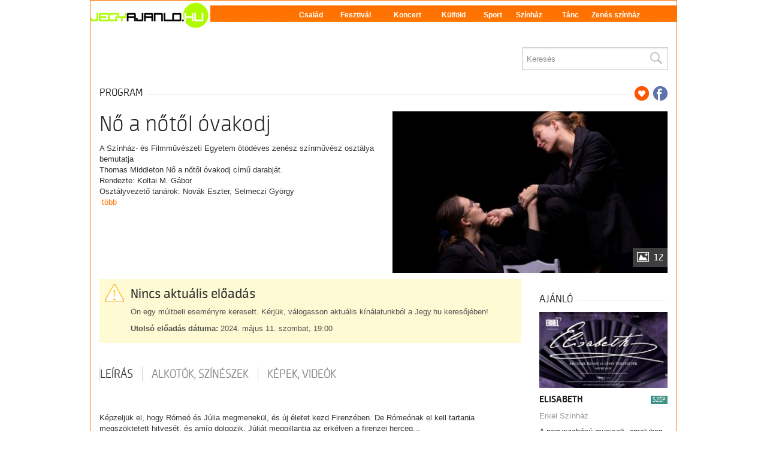

--- FILE ---
content_type: text/html; charset=UTF-8
request_url: https://jegyajanlo.jegy.hu/program/no-a-notol-ovakodj-151811
body_size: 20978
content:
<!DOCTYPE html PUBLIC "-//W3C//DTD XHTML 1.0 Transitional//EN" "http://www.w3.org/TR/xhtml1/DTD/xhtml1-transitional.dtd">
<html xmlns="http://www.w3.org/1999/xhtml">
<head><meta charset="UTF-8" /><meta name="viewport" content="width=device-width, initial-scale=1, maximum-scale=1" />

<title>Jegyajanlo.hu</title>
				<link rel="canonical" href="https://www.jegy.hu/program/no-a-notol-ovakodj-151811" />
		<link rel="icon" href="/resources/images/favicons/favicon_jegy.ico">
		<meta name="description" content="A Színház- és Filmművészeti Egyetem ötödéves zenész színművész osztálya bemutatja Thomas Middleton Nő a nőtől óvakodj című darabját. Rendezte: Koltai M. Gábor Osztályvezető tanárok: Novák Eszter, Selmeczi György" />

		<meta name="keywords" content="Nő a nőtől óvakodj Jegy,  Jegyek, Jegyvásárlás Jegy.hu" />

				
		<meta property="og:title" content="Jegy.hu - Nő a nőtől óvakodj" />

		<meta property="og:type" content="website" />

		<meta property="og:site_name" content="Jegy.hu" />

		<meta property="og:image" content="https://pb2.jegy.hu/imgs/system-4/program/000/151/811/no-a-notol-ovakodj-474-279-224635.jpg" />

		<meta property="og:url" content="https://jegyajanlo.jegy.hu/program/no-a-notol-ovakodj-151811" />

		<meta property="og:description" content="A Színház- és Filmművészeti Egyetem ötödéves zenész színművész osztálya bemutatja Thomas Middleton Nő a nőtől óvakodj című darabját. Rendezte: Koltai M. Gábor Osztályvezető tanárok: Novák Eszter, Selmeczi György" />

		<meta property="fb:app_id" content="1395777897332432" />

		<meta property="fb:admins" content="100002471935814" />

<link rel="stylesheet" href="/resources/css/fonts/fontkit.css?v=1769615142" />
<link rel="stylesheet" href="/resources/css/app.css?v=1769615142" />
<link rel="stylesheet" href="/resources/js/libs/jquery.qtip/jquery.qtip.min.css?v=1769615142" />
				
<link rel="stylesheet" href="/design/custom/311/itbrandcolor.css?v=1769615142" type="text/css" media="screen" />

<link rel="stylesheet" href="/resources/js/libs/jquery.fancybox/jquery.fancybox.min.css?v=1769615142" type="text/css" media="screen" />

				<style type="text/css" media="screen">
<!--

-->
</style>
				<script type="text/javascript">
	
</script>
<meta name="description" content="Itt jó jegyek vannak."> 
<meta name="keywords" content="jegy, ticket"> 
 
<meta http-equiv="Content-Language" content="hu">

<style type='text/css'>
body{
	background:#FFF;
	margin:0;
	font-family: Verdana, Geneva, sans-serif;
}
#weboldal{
	width:980px;
	background:#FFF;
	border:1px solid #ff7202;	
}
/* menü */
.menu_original{
	width:100%;
	font-family: Verdana, Geneva, sans-serif;
	font-size:12px;
	font-weight:bold;
	
}
.kereses{
	vertical-align:middle;
}
a.menupont:link {color: #FFF; text-decoration: none; font-weight:bold}
a.menupont:visited {color: #FFF; text-decoration: none; font-weight:bold}
a.menupont:hover {color: #000000; text-decoration: none; font-weight:bold}
a.menupont:active {color: #000000; text-decoration: none; font-weight:bold}


a.lablechivatkozas:link {color: #FFF; text-decoration: none; font-weight:bold}
a.lablechivatkozas:visited {color: #FFF; text-decoration: none; font-weight:bold}
a.lablechivatkozas:hover {color: #000000; text-decoration: none; font-weight:bold}
a.lablechivatkozas:active {color: #000000; text-decoration: none; font-weight:bold}

/* top link */
a.top:link {color: #000; text-decoration: none;}
a.top:visited {color: #000; text-decoration: none;}
a.top:hover {color: #00; text-decoration: none;}
a.top:active {color: #00; text-decoration: none;}

/* alap felépítés */
.tabla_adatok{
	width:726px;
	background:#f1f1f1;	
}
.dobozok{
	padding: 0px 10px 10px 10px;
	width: 100%;
}
.tartalom_div{
	width:726px;
	border: 1px solid #fff;		
}
.tartalom_cikk_div{
	width:726px;
	border: 1px solid #ff7202;		
}
.tartalom{
	background:#FFF;
	vertical-align:top;
	padding-top:10px;
}
.tartalom_jobb{
	vertical-align:top;
	padding-left:10px;
}
.lablec{
	text-align:center;
	color:#FFF;
	background:#8db520;
}
.alap{
	width:1000px;
	background:#FFF;
	border: 1px solid #bcb08a;
	margin:0;
}
/* jobb oldali dobozok */
.doboz{
	width:231px;
	margin-bottom:10px;
}
.doboz td{
	padding:5px;
}
.doboz_fej{
	color:#FFF;
	background:#5e5e5e;	
}
.doboz_test{	
	color:#717076;	
	background:#f1f1f1;	
}
.doboz_ketto_test{
	color:#FFF;	
	background:#a9d101;
}
</style>

<!--[if IE]>
<style type='text/css'>
.doboz{
	width:227px;
	margin-bottom:10px;
}
</style>
<![endif]-->
 
<script src="/resources/js/vendor/custom.modernizr.js?v=1769615142"></script>
<script src="/resources/js/jquery-2.2.4.min.js?v=1769615142"></script>
<script src="/resources/js/mylibs/common.js?v=1769615142"></script>
<script src="/resources/js/libs/jquery.qtip/jquery.qtip.min.js?v=1769615142"></script>
<script src="/resources/js/libs/jquery.number.min.js?v=1769615142"></script>





<script type="application/ld+json">
						{
						"@context": "https://schema.org",
						"@type": "BreadcrumbList",
						"itemListElement": [{
				"@type": "ListItem",
				"position": 1,
				"item":
				{
				"@id": "#",
				"name": "Nő a nőtől óvakodj"
				}
			}]
			}
			</script>


<link rel="stylesheet" href="/design/jegyajanlo/css/itcorr.css?v=1769615142"></head>

<body link="#FF7202" vlink="#FF0000" class="">
	

<table id='weboldal' align="center" cellpadding="0" cellspacing="0">
<tr><td colspan='2'>

<table class='menu_original' cellpadding='0' cellspacing='0'>
<tr valign='middle' style='background-image:url(/design/jegyajanlo/components/menu_bg.jpg)'>
<td><img border="0" src="/design/jegyajanlo/components/jegyajanlologo.jpg" width="200" height="50"></td><td><a href='http://jegyajanlo.hu/csalad' class='menupont'>Család</a></td><td><a href='http://jegyajanlo.hu/fesztival' class='menupont'>Fesztivál</a></td><td><a href='http://jegyajanlo.hu/koncert' class='menupont'>Koncert</a></td><td><a href='http://jegyajanlo.hu/kulfold' class='menupont'>Külföld</a></td><td><a href='http://jegyajanlo.hu/sport' class='menupont'>Sport</a></td><td><a href='http://jegyajanlo.hu/szinhaz' class='menupont'>Színház</a></td><td><a href='http://jegyajanlo.hu/tanc' class='menupont'>Tánc</a></td><td><a href='http://jegyajanlo.hu/zenes-szinhaz' class='menupont'>Zenés színház</a></td>
</tr></table>

</td></tr>
<tr><td></td></tr>
<tr><td colspan='2'>

<table class='dobozok' cellpadding='0' cellspacing='0'>
<tr>
<td></td>
<!--td class='tartalom_jobb' rowspan='2'>

<table class='doboz' cellpadding='0' cellspacing='0'>
<tr class='doboz_fej'><td>Kapcsolat</td></tr>
<tr class='doboz_test'><td>
	<h3><font size="2"><span style="font-weight: 400">Ha nem talál választ 
	kérdéseire, akkor keressen minket!<br>
	<br>
	E-mail:<br>
	info@jegyajanlo.hu</span></font></h3></td></tr></table>

</td--></tr>
<tr>
<td class='tartalom'>
<div class="headerContainer">
	<div class="row">
		<div class="large-3 blackBackground columns logo">
			<a href="https://jegyajanlo.jegy.hu/">
				<h2>inter<span class="highlight">ticket</span></h2>
			</a>
		</div>
		<div class="large-9 columns mainBackground">
			<div class="row">
				<nav class="large-8 columns menu">
					<div id="horizontalMenu">
						<ul>
													</ul>
					</div>
					<a class="smallScreenBasketIcon" href="https://jegyajanlo.jegy.hu/basket" style="display:none"><span id="smallScreenBasketValue">0</span></a>
											<a class="smallScreenSearchIcon" href="#" style="display:none"></a>
										<a class="smallScreenGiftIcon" href="/ajandekkartya" style="display:none"></a>
					<div id="verticalMenu">
						<ul>
							<li><div class="dinamicMenu"></div></li>
						</ul>
						<div id="verticalMenuBox">
							<ul>
											<li>
			<a href="/ticketsearch">Összes esemény</a>
		</li>
				<li>
			<a href="/calendar">Dátum szerint</a>
		</li>
				<li>
			<a href="/venue_list">Rendezvényhelyszínek</a>
		</li>
				<li>
			<a href="/city">Városok</a>
		</li>
				<li>
			<a href="/person">Színészek</a>
		</li>
				<li>
			<a href="/ticketsearch/foreigners">Külföldieknek</a>
		</li>
								</ul>
						</div>
					</div>
				</nav>
				
									<div class="large-4 columns searchHolder">
						<form method="get" action="/search" class="custom searchForm" id="generalSearchForm">
							<input type="search" name="q" id="generalSearch" placeholder="Keresés" autocomplete="off" />
							<button id="searchButton" value="Keresés"><span class="graySearch"></span></button>
							<div class="autocomplete">
								<div class="preloader_c fullMarginTop" style="display:block"></div>
								<div class="not_found">nincs találat...</div>
								<div id="row_holder"></div>
								<div class="moreResult" style="display: none;">
									<a href="#" onclick="return false;"> további találatok <span class="numb">(36)</span></a>
								</div>
							</div>
						</form>
					</div>
							</div>
		</div>
	</div>
</div>


<script type="text/html" id="autocomplete_sample_program_type">
	<div class="autocompleteRow group">
		<a href="/event/category/%name_url%-%id%?q=%name_url%&sgtype=category">%name% <span class="numb">(%cnt%)</span></a>
	</div>
</script>
<script type="text/html" id="autocomplete_sample_program_sub_type">
	<div class="autocompleteRow group">
		<a href="/event/category/%parent_name_url%-%parent_id%/subcategory/%name_url%-%id%?q=%name_url%&sgtype=subcategory">%parent_name% &gt; %name% <span class="numb">(%cnt%)</span></a
	</div>
</script>
<script type="text/html" id="autocomplete_sample_city">
	<div class="autocompleteRow group">
		<a href="/event/category/all/city/%name_url%">%name% <span class="numb">(%cnt%)</span></a>
	</div>
</script>
<script type="text/html" id="autocomplete_sample_program">
	<div class="autocompleteRow group">
		<div class="atocompleteImgHolder">
			<a href="%ProgramLink%" onmousedown="this.href=\'/event/search_jump?ref=%ref%&url=%ProgramLink%\';"><img _src="%ThumbURL%" /></a>
		</div>
		<div class="autocompleteDetails">
			<div class="autocompleteTitle">
				<a href="%ProgramLink%" onmousedown="this.href=\'/event/search_jump?ref=%ref%&url=%ProgramLink%\';">%Name%</a>
			</div>
			<a class="place" href="/venue/%VenueNameURL%" onmousedown="this.href=\'/event/search_jump?ref=%ref%&url=/venue/%VenueNameURL%\';">%VenueName%, %City%</a>
		</div>
	</div>
</script>
<script type="text/html" id="autocomplete_sample_person">
	<div class="autocompleteRow group">
		<div class="atocompleteImgHolder">
			<a href="%url%" onmousedown="this.href=\'/event/search_jump?ref=%ref%&url=%url%\';"><img _src="%ThumbURL%" /></a>
		</div>
		<div class="autocompleteDetails">
			<div class="autocompleteTitle">
				<a href="%url%" onmousedown="this.href=\'/event/search_jump?ref=%ref%&url=%url%\';">
											%LastName% %FirstName%
									</a>
			</div>
		</div>
	</div>
</script>
<script type="text/html" id="autocomplete_sample_venue">
	<div class="autocompleteRow group">
		<div class="atocompleteImgHolder">
			<a href="%url%" onmousedown="this.href=\'/event/search_jump?ref=%ref%&url=%url%\';"><img _src="%ThumbURL%" /></a>
		</div>
		<div class="autocompleteDetails">
			<div class="autocompleteTitle"><a href="%url%" onmousedown="this.href=\'/event/search_jump?ref=%ref%&url=%url%\';">%ServerName%</a></div>
		</div>
	</div>
</script>


			
			
<script language="javascript" type="text/javascript">
var netProgramId = 151811;
</script>
<div class="row">
	<div class="large-12 columns">
		<div class="h4Title">
			<h4>Program</h4>
			<span class="extra">
									<a class="addToFav" href="#"></a>
													<a href="https://www.facebook.com/sharer/sharer.php?u=https%3A%2F%2Fjegyajanlo.jegy.hu%2Fprogram%2Fno-a-notol-ovakodj-151811" class="icons-facebook" title="Megosztás Facebookon" target="_blank"></a>
							</span>
			<div class="lineHolder"><hr /></div>
		</div>
	</div>
</div>

	<article class="row programLarge">
		<div class="large-6 columns">
			<div class="rateContainer" data-thumb-index="0" data-imagecount="12">
				<img class="mainImg cursorPointer" alt="Nő a nőtől óvakodj" title="Nő a nőtől óvakodj" src="https://pb2.jegy.hu/imgs/system-4/program/000/151/811/no-a-notol-ovakodj-474-279-224635.jpg" id="programMainImage" />
													<div class="moreImages"> 12 </div>
							</div>
		</div>
		<div class="large-6 columns programInfo">
			<h1>Nő a nőtől óvakodj</h1>
						<p class="descript">
				A Színház- és Filmművészeti Egyetem ötödéves zenész színművész osztálya bemutatja<br />
Thomas Middleton Nő a nőtől óvakodj című darabját.<br />
Rendezte: Koltai M. Gábor<br />
Osztályvezető tanárok: Novák Eszter, Selmeczi György<br />
									&nbsp;<a href="#programInfoTabAnchor" id="programInfoMore">több</a>
							</p>
		</div>
	</article>

<div class="row">
	<div class="large-9 columns">
				<style>
	.museum-day-selector .datepick {
		margin-left: auto;
		margin-right: auto;
	}
	</style>
			<div class="row">
			<div class="large-12 columns">
				<div class="alert-box warning" data-alert="">
					<h2>Nincs aktuális előadás</h2>
					<p>Ön egy múltbeli eseményre keresett. Kérjük, válogasson aktuális kínálatunkból a Jegy.hu keresőjében!</p>
											<p><span class="bold">Utolsó előadás dátuma:</span> 2024. május 11. szombat, 19:00</p>
									</div>
			</div>
		</div>
	
	
	<!-- Info START -->

		<div class="section-container auto" style="min-height:35px;margin-top:1.9em" data-section>
			<a name="programInfoTabAnchor"></a>
						<ul class="tabs" data-tabs id="programdetails-tabs">
														<li class="tabs-title is-active"><a href="#panel1" aria-selected="true">Leírás</a></li>
																		<li class="tabs-title"><a href="#panel2">Alkotók, színészek</a></li>
																		<li class="tabs-title"><a href="#panel3">Képek, videók</a></li>
							</ul>

			<div class="tabs-content" data-tabs-content="programdetails-tabs">

									<div class="tabs-panel is-active" id="panel1">
													<div data-section-content="" class="content programDescription"><p>Képzeljük el, hogy Rómeó és Júlia megmenekül, és új életet kezd Firenzében. De Rómeónak el kell tartania megszöktetett hitvesét, és amíg dolgozik, Júliát megpillantja az erkélyen a firenzei herceg...</p>
<p>Thomas Middleton a reneszánsz Anglia egyik legnagyobb drámaírója, Shakespeare kortársa és több darabjának társszerzője. Két népszerű műfaja volt: a londoni középosztályt kifigurázó városi komédia és az itáliai bosszúhorror. Legjobb darabjaiban összekeverte a kettőt. A <em>Nő a nőtől óvakodj</em> is mix: mohó szenvedéllyel firtatja hatalom és szexus, erőszak és szerelem természetét, és maró gúnnyal teszi fel a kérdést, a gazdag férfiak és kiárusított nők világában vajon kiknek kell kitől óvakodniuk.</p>
<p>Szereplők:<br />LEANTIO, kereskedelmi ügynök:...........................................................Juhász Bence<br />BIANCA, Leantio felesége: ....................................................................Gellért Dorottya<br />ÖZVEGY, Leantio anyja: ........................................................................Baranyi Emma<br />FIRENZE HERCEGE: ............................................................................Turi Péter<br />LÍVIA, özvegy:........................................................................................ Varga-Járó Sára<br />FABRIZIO, Lívia bátyja:.......................................................................... Illés Adrián<br />IZABELLA, Fabrizio lánya: .....................................................................Berkó Boglárka<br />HIPPOLITO, Lívia és Fabrizio öccse: .....................................................Krasznai Vilmos<br />GYÁMFI, gazdag örökös: .......................................................................Vatamány Atanáz<br />GUARDIANO, Gyámfi gyámja: ...............................................................Fülöp Kristóf<br />GENNYESI, Gyámfi szolgája:................................................................ Sas Zoltán<br />BÍBOROS, a Herceg bátyja: ...................................................................Nemes Tibor</p>
<p>Díszlet-jelmeztervező: Domahidy Veronka<br />Dramaturg: Zsigó Anna<br />Mozgás: Blaskó Borbála<br />Zenei munkatárs: Szabó-Sipos Ágoston, Fülöp Kristóf<br />Rendező: Koltai M. Gábor<br />fordította: Forgách András<br />szövegváltozat: Koltai M. Gábor és Zsigó Anna</p></div>
											</div>
				
									<div class="tabs-panel" id="panel2">
														<div class="row artistBoxes">
																			<div class="small-6 columns artistBox">
											<div class="row collapse">
												<div class="large-4 columns">
													<a href="https://jegyajanlo.jegy.hu/person/novak-eszter-4331"><img alt="Novák Eszter" src="https://pb2.jegy.hu/imgs/system-4/actor/000/004/331/novak-eszter-222-131-130659.jpg"></a>
												</div>
												<div class="large-8 columns info">
													<a href="https://jegyajanlo.jegy.hu/person/novak-eszter-4331"><h2>Novák Eszter</h2></a>
													<a href="https://jegyajanlo.jegy.hu/person/novak-eszter-4331" class="job">Osztályvezető tanár</a>
												</div>
											</div>
										</div>
																														<div class="small-6 columns artistBox">
											<div class="row collapse">
												<div class="large-4 columns">
													<a href="https://jegyajanlo.jegy.hu/person/selmeczi-gyorgy-7286"><img alt="Selmeczi György" src="https://pb2.jegy.hu/imgs/system-4/actor/000/007/286/selmeczi-gyorgy-222-131-167901.jpg"></a>
												</div>
												<div class="large-8 columns info">
													<a href="https://jegyajanlo.jegy.hu/person/selmeczi-gyorgy-7286"><h2>Selmeczi György</h2></a>
													<a href="https://jegyajanlo.jegy.hu/person/selmeczi-gyorgy-7286" class="job">Osztályvezető tanár</a>
												</div>
											</div>
										</div>
																						</div>
																									<div class="row artistBoxes">
																																											<div class="small-6 columns artistBox">
											<div class="row collapse">
												<div class="large-4 columns">
													<a href="https://jegyajanlo.jegy.hu/person/koltai-m-gabor-5437"><img alt="Koltai M. Gábor" src="https://pb2.jegy.hu/imgs/system-4/actor/000/005/437/koltai-m-gabor-222-131-245966.jpg"></a>
												</div>
												<div class="large-8 columns info">
													<a href="https://jegyajanlo.jegy.hu/person/koltai-m-gabor-5437"><h2>Koltai M. Gábor</h2></a>
													<a href="https://jegyajanlo.jegy.hu/person/koltai-m-gabor-5437" class="job">Rendező</a>
												</div>
											</div>
										</div>
																														<div class="small-6 columns artistBox">
											<div class="row collapse">
												<div class="large-4 columns">
													<a href="https://jegyajanlo.jegy.hu/person/forgach-andras-8052"><img alt="Forgách András" src="https://pb2.jegy.hu/imgs/system-4/actor/000/008/052/forgach-andras-222-131-209524.jpg"></a>
												</div>
												<div class="large-8 columns info">
													<a href="https://jegyajanlo.jegy.hu/person/forgach-andras-8052"><h2>Forgách András</h2></a>
													<a href="https://jegyajanlo.jegy.hu/person/forgach-andras-8052" class="job">Fordító</a>
												</div>
											</div>
										</div>
																						</div>
																									<div class="row artistBoxes">
																																											<div class="small-6 columns artistBox">
											<div class="row collapse">
												<div class="large-4 columns">
													<a href="https://jegyajanlo.jegy.hu/person/zsigo-anna-10491"><img alt="Zsigó Anna" src="https://pb2.jegy.hu/imgs/system-4/actor/000/010/491/zsigo-anna-222-131-159206.jpg"></a>
												</div>
												<div class="large-8 columns info">
													<a href="https://jegyajanlo.jegy.hu/person/zsigo-anna-10491"><h2>Zsigó Anna</h2></a>
													<a href="https://jegyajanlo.jegy.hu/person/zsigo-anna-10491" class="job">Dramaturg</a>
												</div>
											</div>
										</div>
																														<div class="small-6 columns artistBox">
											<div class="row collapse">
												<div class="large-4 columns">
													<a href="https://jegyajanlo.jegy.hu/person/blasko-borbala-930"><img alt="Blaskó Borbála" src="https://pb2.jegy.hu/imgs/system-4/actor/000/000/930/blasko-borbala-222-131-58000.jpg"></a>
												</div>
												<div class="large-8 columns info">
													<a href="https://jegyajanlo.jegy.hu/person/blasko-borbala-930"><h2>Blaskó Borbála</h2></a>
													<a href="https://jegyajanlo.jegy.hu/person/blasko-borbala-930" class="job">Mozgás</a>
												</div>
											</div>
										</div>
																						</div>
																																																																		</div>
				
									<div class="tabs-panel" id="panel3">
																									<ul class="clearing-thumbs">
															<li>
									<a data-fancybox="gallery" href="https://pb2.jegy.hu/imgs/system-4/program/000/151/811/no-a-notol-ovakodj-original-224635.jpg">
										<img src="https://pb2.jegy.hu/imgs/system-4/program/000/151/811/no-a-notol-ovakodj-222-131-224635.jpg" alt="Nő a nőtől óvakodj" />
									</a>
								</li>
															<li>
									<a data-fancybox="gallery" href="https://pb2.jegy.hu/imgs/system-4/program/000/151/811/no-a-notol-ovakodj-original-224636.jpg">
										<img src="https://pb2.jegy.hu/imgs/system-4/program/000/151/811/no-a-notol-ovakodj-222-131-224636.jpg" alt="Nő a nőtől óvakodj" />
									</a>
								</li>
															<li>
									<a data-fancybox="gallery" href="https://pb2.jegy.hu/imgs/system-4/program/000/151/811/no-a-notol-ovakodj-original-224637.jpg">
										<img src="https://pb2.jegy.hu/imgs/system-4/program/000/151/811/no-a-notol-ovakodj-222-131-224637.jpg" alt="Nő a nőtől óvakodj" />
									</a>
								</li>
															<li>
									<a data-fancybox="gallery" href="https://pb2.jegy.hu/imgs/system-4/program/000/151/811/no-a-notol-ovakodj-original-224638.jpg">
										<img src="https://pb2.jegy.hu/imgs/system-4/program/000/151/811/no-a-notol-ovakodj-222-131-224638.jpg" alt="Nő a nőtől óvakodj" />
									</a>
								</li>
															<li>
									<a data-fancybox="gallery" href="https://pb2.jegy.hu/imgs/system-4/program/000/151/811/no-a-notol-ovakodj-original-224639.jpg">
										<img src="https://pb2.jegy.hu/imgs/system-4/program/000/151/811/no-a-notol-ovakodj-222-131-224639.jpg" alt="Nő a nőtől óvakodj" />
									</a>
								</li>
															<li>
									<a data-fancybox="gallery" href="https://pb2.jegy.hu/imgs/system-4/program/000/151/811/no-a-notol-ovakodj-original-224640.jpg">
										<img src="https://pb2.jegy.hu/imgs/system-4/program/000/151/811/no-a-notol-ovakodj-222-131-224640.jpg" alt="Nő a nőtől óvakodj" />
									</a>
								</li>
															<li>
									<a data-fancybox="gallery" href="https://pb2.jegy.hu/imgs/system-4/program/000/151/811/no-a-notol-ovakodj-original-224641.jpg">
										<img src="https://pb2.jegy.hu/imgs/system-4/program/000/151/811/no-a-notol-ovakodj-222-131-224641.jpg" alt="Nő a nőtől óvakodj" />
									</a>
								</li>
															<li>
									<a data-fancybox="gallery" href="https://pb2.jegy.hu/imgs/system-4/program/000/151/811/no-a-notol-ovakodj-original-224642.jpg">
										<img src="https://pb2.jegy.hu/imgs/system-4/program/000/151/811/no-a-notol-ovakodj-222-131-224642.jpg" alt="Nő a nőtől óvakodj" />
									</a>
								</li>
															<li>
									<a data-fancybox="gallery" href="https://pb2.jegy.hu/imgs/system-4/program/000/151/811/no-a-notol-ovakodj-original-224643.jpg">
										<img src="https://pb2.jegy.hu/imgs/system-4/program/000/151/811/no-a-notol-ovakodj-222-131-224643.jpg" alt="Nő a nőtől óvakodj" />
									</a>
								</li>
															<li>
									<a data-fancybox="gallery" href="https://pb2.jegy.hu/imgs/system-4/program/000/151/811/no-a-notol-ovakodj-original-224644.jpg">
										<img src="https://pb2.jegy.hu/imgs/system-4/program/000/151/811/no-a-notol-ovakodj-222-131-224644.jpg" alt="Nő a nőtől óvakodj" />
									</a>
								</li>
															<li>
									<a data-fancybox="gallery" href="https://pb2.jegy.hu/imgs/system-4/program/000/151/811/no-a-notol-ovakodj-original-224645.jpg">
										<img src="https://pb2.jegy.hu/imgs/system-4/program/000/151/811/no-a-notol-ovakodj-222-131-224645.jpg" alt="Nő a nőtől óvakodj" />
									</a>
								</li>
															<li>
									<a data-fancybox="gallery" href="https://pb2.jegy.hu/imgs/system-4/program/000/151/811/no-a-notol-ovakodj-original-224646.jpg">
										<img src="https://pb2.jegy.hu/imgs/system-4/program/000/151/811/no-a-notol-ovakodj-222-131-224646.jpg" alt="Nő a nőtől óvakodj" />
									</a>
								</li>
														</ul>
											</div>
				
			</div>
			<!-- 5 star rating -->
						<!-- End 5 star rating -->
			<!-- tabs-content END -->
		</div>
		<!-- Info END -->
					<div class="row">
	<div class="large-12 columns">
		<div class="h4Title noMarginTop">
			<h4>Ajánlatunk</h4>
			<div class="lineHolder">
				<hr>
			</div>
		</div>
	</div>
	<div class="large-12 columns">
		<div class="programBoxesContainer mySexyEqualizeByRow">
			<div class="row programBoxes">
									<div class="programBox large-4 columns">
						<div class="mainImgContainer">
							<a href="https://jegyajanlo.jegy.hu/program/a-nagy-gatsby-103655">
								<img src="https://pb2.jegy.hu/imgs/system-4/program/000/103/655/a-nagy-gatsby-222-131-138627.jpg" alt="A nagy Gatsby" />
							</a>
							<a href="https://jegyajanlo.jegy.hu/program/a-nagy-gatsby-103655" class="button moreIcon">Jegyvásárlás</a>
						</div>
						<div class="infoContent">
							<a href="https://jegyajanlo.jegy.hu/program/a-nagy-gatsby-103655"> <h2>A nagy Gatsby</h2> </a>
						</div>
						<div class="description">
							<p>musical két részben</p>
						</div>
					</div>
									<div class="programBox large-4 columns">
						<div class="mainImgContainer">
							<a href="https://jegyajanlo.jegy.hu/program/a-ciganybaro-176732">
								<img src="https://pb2.jegy.hu/imgs/system-4/program/000/176/732/a-ciganybaro-222-131-272733.png" alt="A cigánybáró" />
							</a>
							<a href="https://jegyajanlo.jegy.hu/program/a-ciganybaro-176732" class="button moreIcon">Jegyvásárlás</a>
						</div>
						<div class="infoContent">
							<a href="https://jegyajanlo.jegy.hu/program/a-ciganybaro-176732"> <h2>A cigánybáró</h2> </a>
						</div>
						<div class="description">
							<p>Ifj. Johann Strauss egyik legnépszerűbb műve, A cigánybáró a Jókai200 emlékév keretében kerül színpadra a Budapesti Operettszínházban. A darab 1885-ben, a Theater an der Wienben aratott először sikert, amikor a zeneszerző Ignaz Schnitzer librettójára komponálta meg nagyszabású operettjét Jókai Mór Szaffi című elbeszélése nyomán. </p>
						</div>
					</div>
									<div class="programBox large-4 columns">
						<div class="mainImgContainer">
							<a href="https://jegyajanlo.jegy.hu/program/mary-poppins-33945">
								<img src="https://pb2.jegy.hu/imgs/system-4/program/000/033/945/mary-poppins-222-131-222197.jpg" alt="Mary Poppins" />
							</a>
							<a href="https://jegyajanlo.jegy.hu/program/mary-poppins-33945" class="button moreIcon">Jegyvásárlás</a>
						</div>
						<div class="infoContent">
							<a href="https://jegyajanlo.jegy.hu/program/mary-poppins-33945"> <h2>Mary Poppins</h2> </a>
						</div>
						<div class="description">
							<p>musical

Az előadást angol felirattal játsszuk.</p>
						</div>
					</div>
							</div>
		</div>
	</div>
</div>

			</div>

			<div class="large-3 columns">
			<div class="h4Title">
				<h4>Ajánló</h4>
				<div class="lineHolder"> <hr /> </div>
			</div>
			<div class="row">
				<div class="large-12 columns">
									</div>
			</div>
			<div class="programBoxesContainer mySexyEqualizeByRow">
				<div class="row programBoxes">
																						<div class="programBox large-12 columns suggested_box" data-box="adatlap-toplist" data-position="1">
							<div class="mainImgContainer">
																<a href="https://jegyajanlo.jegy.hu/program/elisabeth-176307"> <img alt="ELISABETH" src="https://pb2.jegy.hu/imgs/system-4/program/000/176/307/elisabeth-222-131-267239.jpg"> </a>
								<a href="https://jegyajanlo.jegy.hu/program/elisabeth-176307" class="button moreIcon">Jegyvásárlás</a>
							</div>
							<div class="infoContent">
								<a href="https://jegyajanlo.jegy.hu/program/elisabeth-176307"> <h2 class="szep-icon">ELISABETH <span title=" SZÉP kártya felhasználható">Sz&eacute;p</span> </h2> </a>
								<a class="place" href="https://jegyajanlo.jegy.hu/venue/erkel-szinhaz">Erkel Színház</a>
							</div>
							<div class="description">
								<p>A nagyszabású musicalt, amelyben a Halál lép elő főszereplővé, az egyik legnépszerűbb zenés színházi darabként tartják számon, 1992 óta hódít&hellip;</p>
							</div>
						</div>
																	<div class="programBox large-12 columns suggested_box" data-box="adatlap-toplist" data-position="2">
							<div class="mainImgContainer">
																<a href="https://jegyajanlo.jegy.hu/program/buszkeseg-es-balitelet-160508"> <img alt="Büszkeség és balítélet" src="https://pb2.jegy.hu/imgs/system-4/program/000/160/508/buszkeseg-es-balitelet-222-131-257279.jpg"> </a>
								<a href="https://jegyajanlo.jegy.hu/program/buszkeseg-es-balitelet-160508" class="button moreIcon">Jegyvásárlás</a>
							</div>
							<div class="infoContent">
								<a href="https://jegyajanlo.jegy.hu/program/buszkeseg-es-balitelet-160508"> <h2 class="szep-icon">Büszkeség és balítélet <span title=" SZÉP kártya felhasználható">Sz&eacute;p</span> </h2> </a>
								<a class="place" href="https://jegyajanlo.jegy.hu/venue/vigszinhaz">Vígszínház</a>
							</div>
							<div class="description">
								<p>romantikus dráma</p>
							</div>
						</div>
																	<div class="programBox large-12 columns suggested_box" data-box="adatlap-toplist" data-position="3">
							<div class="mainImgContainer">
																<a href="https://jegyajanlo.jegy.hu/program/macskak-16918"> <img alt="Macskák" src="https://pb2.jegy.hu/imgs/system-4/program/000/016/918/macskak-222-131-238983.jpg"> </a>
								<a href="https://jegyajanlo.jegy.hu/program/macskak-16918" class="button moreIcon">Jegyvásárlás</a>
							</div>
							<div class="infoContent">
								<a href="https://jegyajanlo.jegy.hu/program/macskak-16918"> <h2 class="szep-icon">Macskák <span title=" SZÉP kártya felhasználható">Sz&eacute;p</span> </h2> </a>
								<a class="place" href="https://jegyajanlo.jegy.hu/venue/madach-szinhaz">Madách Színház</a>
							</div>
							<div class="description">
								<p>Macskabál van az elhagyott színház ódon színpadán. Minden évben egyszer megrendezik a bált, és erre összegyűlnek a környék - nagyon&hellip;</p>
							</div>
						</div>
									</div>
			</div>
			<div class="row">
				<div class="large-12 columns">
									</div>
			</div>
		</div>
	</div>




<script>
	// Create BP element on the window
	window["bp"] = window["bp"] || function () {
		(window["bp"].q = window["bp"].q || []).push(arguments);
	};
	window["bp"].l = 1 * new Date();

	// Insert a script tag on the top of the head to load bp.js
	scriptElement = document.createElement("script");
	firstScript = document.getElementsByTagName("script")[0];
	scriptElement.async = true;
	scriptElement.src = 'https://pixel.barion.com/bp.js';
	firstScript.parentNode.insertBefore(scriptElement, firstScript);
	window['barion_pixel_id'] = 'BP-Q3HLl7SDfd-1C';

	// Send init event
	bp('init', 'addBarionPixelId', window['barion_pixel_id']);
</script>

<noscript>
	<img height="1" width="1" style="display:none" alt="Barion Pixel" src="https://pixel.barion.com/a.gif?ba_pixel_id='BP-Q3HLl7SDfd-1C'&ev=contentView&noscript=1">
</noscript>


			
<footer class="footer">
	<div class="row">
		<div class="large-12 columns">
							<ul>
								<li class="vesionsPopupLink">
			<a href="/aszf">Általános Szerződési Feltételek</a>
		</li>
				<li class="vesionsPopupLink">
			<a href="/adatkezelesi-szabalyzat">Adatkezelési Szabályzat</a>
		</li>
				<li>
			<a href="/vasarlasi-tajekoztato">Vásárlási tájékoztató</a>
		</li>
															</ul>
					</div>
	</div>
</footer>


<div id="revBasketExpiresSoon" class="reveal small" data-reveal>
	<h5>Figyelem! A vásárlási időkorlát hamarosan lejár!</h5>
	<div class="row">
		<div class="large-12 columns">
			<div class="right grayText fullMarginBottom">
				becsült lejárati idő:
				<div class="countdown countdown-fixed" id="popupBasketTimeHolder">00:00</div>
			</div>
		</div>
		<div class="large-12 columns">
			<p class="left"> <span class="highlight" id="basketExpiresCnt"></span> tétel a kosárban</p>
			<p class="right">összesen: <span class="price" id="basketExpiresVal"></span> </p>
		</div>
	</div>
	<div class="row">
		<div class="large-12 columns">
			<hr />
			<button id="btnBasketExpireGotoBasket" type="button" class="smallFullWidth smallFullMarginBottom right">tovább a megrendeléshez</button>
			<button class="dark smallFullWidth" data-close type="button">még böngészek</button>
		</div>
	</div>
	<button class="close-button" data-close type="button"></button>
</div>


<div id="revBasketExpired" class="reveal tiny" data-reveal data-close-on-click="false" data-close-on-esc="false">
	<h5></h5>
	<div class="row">
		<div class="large-12 columns">
			<p>Lejárt a vásárlási időkorlát! Kérjük, állítsa össze a kosarát újra!</p>
			<hr />
			<button id="btnBasketExpireReload" class="dark right">Rendben</button>
		</div>
	</div>
</div>


<div class="reveal tiny" id="revdialog_template" data-multiple-opened="true" data-close-on-click="false" data-close-on-esc="false">
	<h5 class="revdialog_title"></h5>
	<div class="row revdialog_body">
		<div class="large-12 columns">
			<p class="revdialog_content"></p>
			<hr class="revdialog_line">
			<a href="" class="button right revdialog_right_button smallFullWidth smallFullMarginBottom" data-close></a>
			<button type="button" class="right revdialog_right_button smallFullWidth smallFullMarginBottom" data-close></button>
			<a href="" class="button revdialog_left_button smallFullWidth" data-close></a>
			<button type="button" class="revdialog_left_button smallFullWidth" data-close></button>
		</div>
	</div>
	<button class="close-button" data-close type="button"></button>
</div>

</td>
<td></td>
</tr>
</table>

</td></tr>
<tr><td colspan='2' class='lablec'><p><br>
	<font size="2">
	<a class="lablechivatkozas" target="_blank" href="http://jegyajanlo.hu/vasarloitajekoztato.html">Vásárlói tájékoztató</a> | <a class="lablechivatkozas" target="_blank" href="http://jegyajanlo.hu/altalanosszerzodes.html">Általános szerződési feltételek</a> | <a class="lablechivatkozas" target="_blank" href="http://jegyajanlo.hu/kapcsolat.html">Kapcsolat</a></font><br>
&nbsp;</p></td></tr>
</table>

		<script type="text/javascript">
		
		var basketTime = 0;
		
		var basketValue = 0;
		
		var basketValueTxt = "0 Ft";
		
		var basketCount = 0;
		
		var mini_basket_js_template = "<div id=\"basket_holder\">	<div class=\"basket\" id=\"basketLayerButton\">%product_count%</div></div><div id=\"basketLayer\">	<div>		<div class=\"autocompleteRow\">			<div class=\"firstInfoRow group\">				<div class=\"left\">					<h4><span class=\"highlight\" id=\"product_count\">%product_count%</span> tétel a kosárban</h4>				</div>				<div class=\"right\">					<span class=\"grayText\">Kosáridő:</span> <div class=\"countdown countdown-fixed\" id=\"miniBasketTimeHolder\">00:00</div>				</div>			</div>			<hr/>		</div>		<div id=\"miniBasketProducts\">					</div>		<div class=\"autocompleteRow group right\">			<div class=\"right\">Összesen fizetendő: <span class=\"price totalPrice\">%price_total_sum%</span></div>			<div>				<a href=\"https://jegyajanlo.jegy.hu/basket\" class=\"button moreIcon goToOrder\">tovább a kosárba</a>			</div>		</div>	</div></div>";
		
		var mini_basket_item_js_template = "<div id=\"miniProduct_%netproduct_id%\" class=\"autocompleteRow group\">	<div class=\"atocompleteImgHolder\">		<a href=\"%url%\" class=\"imglink\">			<img src=\"%image_url%\" alt=\"%safe_name%\" title=\"%safe_name%\">		</a>	</div>	<div class=\"autocompleteDetails group\">		<div class=\"titleAndPrice\">			<div class=\"autocompleteTitle left\">				<a href=\"%url%\">					%safe_name%				</a>			</div>			<div class=\"price right\">%price%</div>			<div class=\"clear\"></div>		</div>		<div class=\"place\">			<div class=\"place-location\">%location%</div>							<div class=\"place-info\">%info%</div>					</div>	</div>	<hr/></div>";
		
		
			var client_id = '';
			var favorite = {
				field: 'NetProgram_Id',
				value: '151811',
				added: '0',
			};
		
		
		var basketExpireSecs = 300;
var currencyString = " Ft";
var decimalPlaces = 0;
var decimalSeparator = ",";
var thousandSeparator = " ";
var currencyPosAfter = true;
var js_lang = {"added_to_favorites":"Hozz\u00e1adva a kedvencekhez!","admin_bmit":"OK","admin_confirm_delete":"Biztosan t\u00f6rli?","admin_crop_area_not_selected":"Jel\u00f6lje ki a kiv\u00e1gand\u00f3 ter\u00fcletet!","admin_crop_area_too_small":"A kijel\u00f6lt ter\u00fclet t\u00fal kicsi, legal\u00e1bb %!","admin_digits_only":"Csak sz\u00e1mjegyeket adjon meg","admin_disabledaudits_loading":"bet\u00f6lt\u00e9s","admin_events_program_long_desc":"R\u00e9szletes le\u00edr\u00e1s","admin_events_program_short_desc":"R\u00f6vid le\u00edr\u00e1s","admin_image_crop_not_set":"K\u00e9p v\u00e1g\u00e1sa nincs megadva!","admin_invalid_format":"Hib\u00e1s form\u00e1tum","admin_lang_progid":"Program ID","admin_lang_succesful_upload":"Sikeres felt\u00f6lt\u00e9s","admin_mobile_transaction":"(mobil)","admin_news_edit":"Szerkeszt\u00e9s","admin_news_paid":"Fizetett hirdet\u00e9s","admin_no_image_uploaded":"Nincs felt\u00f6ltve k\u00e9p!","admin_pb_close_warning":"K\u00e9rj\u00fck az adatlapot a lap alj\u00e1n tal\u00e1lhat\u00f3 Ment\u00e9s, M\u00e9gse vagy Kihagy gombbal hagyja el, k\u00fcl\u00f6nben z\u00e1rolva marad!","admin_upload_failed":"Hiba a felt\u00f6lt\u00e9skor!","already_in_basket_this_ticket":"erre az el\u0151ad\u00e1sra sz\u00f3l\u00f3 jegyet \u00d6n nem r\u00e9g kos\u00e1rba tett.","audit_deleting_ticket":"Kijel\u00f6l\u00e9s visszavon\u00e1sa\u2026","audit_error_loading_audit":"Sikertelen n\u00e9z\u0151t\u00e9r bet\u00f6lt\u00e9s!","audit_error_loading_sector":"Sikertelen szektor bet\u00f6lt\u00e9s!","audit_error_no_svg_support":"Az \u00f6n \u00e1ltal haszn\u00e1lt b\u00f6ng\u00e9sz\u0151 nem alkalmas a n\u00e9z\u0151t\u00e9r megjelen\u00edt\u00e9s\u00e9re. \u00c1tir\u00e1ny\u00edtjuk a szektoros helyfoglal\u00e1shoz.","audit_error_no_ticket_in_sector":"Nincs el\u00e9rhet\u0151 jegy a szektorban!","audit_error_popup_title":"Hiba!","audit_loading_audit":"N\u00e9z\u0151t\u00e9r megjelen\u00edt\u00e9se\u2026","audit_loading_sector":"Sz\u00e9kek megjelen\u00edt\u00e9se\u2026","audit_price":"Jegy\u00e1r","audit_quantity":"Mennyis\u00e9g","audit_row":"Sor","audit_seat":"Sz\u00e9k","audit_sector":"Szektor","audit_selecting_ticket":"Kijel\u00f6l\u00e9s folyamatban\u2026","audit_tooltip_show_sectors":"Vissza a szektorokhoz","audit_tooltip_zoom_in":"Nagy\u00edt\u00e1s","audit_tooltip_zoom_out":"Kicsiny\u00edt\u00e9s","basket_continue_browsing":"m\u00e9g b\u00f6ng\u00e9szek","basket_go_to_checkout":"tov\u00e1bb a megrendel\u00e9shez","basket_items":"t\u00e9tel a kos\u00e1rban","basket_lang_basket_delete":"T\u00f6r\u00f6l","basket_lang_basket_delete_all":"\u00d6sszes T\u00f6rl\u00e9se","basket_lang_basket_net_price":"\u00d6sszesen","basket_lang_basket_syscharge":"Szolg\u00e1ltat\u00e1si d\u00edj","basket_time_about_to_expire":"Figyelem! A v\u00e1s\u00e1rl\u00e1si id\u0151korl\u00e1t hamarosan lej\u00e1r!","basket_time_estimated":"becs\u00fclt lej\u00e1rati id\u0151:","basket_total":"\u00f6sszesen:","calendar_next":"Tov\u00e1bb","calendar_select_end_date":"V\u00e1lassza ki a z\u00e1r\u00f3 d\u00e1tumot!","calendar_select_start_date":"V\u00e1lassza ki a kezd\u0151 d\u00e1tumot!","confirm_delete_from_favorites":"Biztosan t\u00f6rli a kedvencek k\u00f6z\u00fcl?","conf_lang_confirmation":"Meger\u0151s\u00edt\u00e9s","correct_format":"Helyes form\u00e1tum: 36XY1234567!","deleted_from_favorites":"T\u00f6r\u00f6lve a kedvencek k\u00f6z\u00fcl!","delete_browser_histyory_confirm":"Biztosan t\u00f6r\u00f6lni szeretn\u00e9 a b\u00f6ng\u00e9sz\u00e9s\u00e9nek el\u0151zm\u00e9nyeit?","email_not_equals":"A k\u00e9t e-mail c\u00edm nem azonos!","empty_basket":"\u00dcres kos\u00e1r","failed_unsubcription":"Nem siker\u00fclt leiratkozni","favorite_cancel":"m\u00e9gse","favorite_login":"bejelentkez\u00e9s","favorite_yes":"igen","first_image_crop_required":"Els\u0151 k\u00e9p v\u00e1g\u00e1s megad\u00e1sa k\u00f6telez\u0151!","flash_flashlang_error_unhandled":"Ismeretlen hiba","general_bmit":"OK","general_lang_actor":"Sz\u00edn\u00e9sz","general_lang_add":"Hozz\u00e1ad","general_lang_cancel":"M\u00e9gsem","general_lang_city":"V\u00e1ros","general_lang_conf_mail_resend":"\u00dajrak\u00fcld\u00e9s","general_lang_date":"D\u00e1tum","general_lang_delete":"T\u00f6rl\u00e9s","general_lang_description":"Le\u00edr\u00e1s","general_lang_details":"R\u00e9szletek","general_lang_details_hide":"R\u00e9szletek elrejt\u00e9se","general_lang_error":"Hiba","general_lang_image":"K\u00e9p","general_lang_login":"Bejelentkez\u00e9s","general_lang_logout":"Kijelentkez\u00e9s","general_lang_message":"\u00dczenet","general_lang_name":"N\u00e9v","general_lang_next_month":"K\u00f6vetkez\u0151 h\u00f3nap","general_lang_no":"Nem","general_lang_please_wait":"K\u00e9rem v\u00e1rjon!","general_lang_previous_month":"El\u0151z\u0151 h\u00f3nap","general_lang_search":"Keres\u00e9s","general_lang_tickets":"Jegyek","general_lang_time":"Id\u0151pont","general_lang_today":"Ma","general_lang_venue":"El\u0151ad\u00f3hely","general_lang_yes":"Igen","give_email":"K\u00e9rj\u00fck, adja meg az e-mail c\u00edm\u00e9t!","give_valid_email":"K\u00e9rj\u00fck, adjon meg egy val\u00f3di e-mail c\u00edmet!","gls_only_hungary":"A GLS csomagk\u00fcld\u0151-szolg\u00e1lat csak Magyarorsz\u00e1gon bel\u00fcl k\u00e9zbes\u00edt","if_error_persist":"Ha ez a hiba tov\u00e1bbra is fenn \u00e1ll, k\u00e9rj\u00fck forduljon \u00fcgyf\u00e9lszolg\u00e1latunkhoz!","interface_bmit":"OK","interface_lang_adsale_accept_terms_recommended":"El kell fogadnia a felt\u00e9teleket","interface_lang_basket_paymethoderror":"K\u00e9rj\u00fck, v\u00e1lasszon fizet\u00e9si m\u00f3dot!","interface_lang_buy_best_tickets":"Jegyv\u00e1s\u00e1rl\u00e1s","interface_lang_buy_tickets":"Jegyv\u00e1s\u00e1rl\u00e1s","interface_lang_flash_to_basket":"Kos\u00e1rba","interface_lang_season_tickets":"B\u00e9rletek","interface_lang_sold_out":"Elfogyott","invalid_email":"Hib\u00e1s e-mail c\u00edm!","invlid_coupon_code":"\u00c9rv\u00e9nytelen kuponk\u00f3d!","label_action_failed":"Sikertelen m\u0171velet","label_admin_custom_file_delete_confirm":"Biztosan szeretn\u00e9 t\u00f6r\u00f6lni a f\u00e1jlt?","label_after_from":"-t\u00f3l","label_after_to":"-ig","label_an_error_occured":"Hiba t\u00f6rt\u00e9nt","label_attention":"Figyelem!","label_before_from":"&nbsp;","label_before_to":"&nbsp;","label_checkout_agree_terms":"A jegyek megv\u00e1s\u00e1rl\u00e1s\u00e1hoz el\u0151bb el kell fogadnia a v\u00e1s\u00e1rl\u00e1si felt\u00e9teleket. K\u00e9rj\u00fck, kattintson a jel\u00f6l\u0151n\u00e9gyzetre!","label_checkout_attention":"Figyelem!","label_checkout_data_need":"A jegyek megv\u00e1s\u00e1rl\u00e1s\u00e1hoz el\u0151bb meg kell adnia az adatait!","label_dear_customer":"Tisztelt \u00dcgyfel\u00fcnk!","label_delete_tickets":"Jegyek t\u00f6rl\u00e9se","label_email_confirm_error":"A k\u00e9t c\u00edmnek egyeznie kell!","label_for_foreigners":"K\u00fclf\u00f6ldieknek","label_lower_events":"esem\u00e9ny","label_lower_more":"t\u00f6bb","label_lower_program":"program","label_new_date":"\u00daj id\u0151pont","label_not_found":"nincs tal\u00e1lat","label_original_date":"Eredeti id\u0151pont","label_passwords_not_the_same":"A megadott k\u00e9t jelsz\u00f3 nem egyezik meg!","label_pcs":"db","label_pcs_of_tickets":" ","label_pls_enter_valid_email":"K\u00e9rj\u00fck, val\u00f3s e-mail c\u00edmet adjon meg! Erre az e-mail c\u00edmre k\u00fcldj\u00fck a megv\u00e1s\u00e1rolt jegyeket.","label_pls_enter_your_email":"K\u00e9rj\u00fck adja meg az e-mail c\u00edm\u00e9t!","label_proceed_to_checkout":"tov\u00e1bb a kos\u00e1rba","label_process_fail":"Sikertelen m\u0171velet!","label_program":"Program","label_refund_deadline":"Visszav\u00e1lt\u00e1si hat\u00e1rid\u0151","label_refund_note":"Visszav\u00e1lt\u00e1s inf\u00f3","label_required":"k\u00f6telez\u0151","label_successful_deletion":"Sikeres t\u00f6rl\u00e9s!","label_successful_saving":"Sikeres ment\u00e9s","label_ticket_unavailable_visit_jegy2":"Erre a programra jelenleg nincs elad\u00f3 jegy.","label_tomorrow":"Holnap","label_total":"\u00d6sszesen","label_unsubscribe_from_newsl":"Leiratkoz\u00e1s h\u00edrlev\u00e9lr\u0151l","label_unsuccess_deletion":"Sikertelen t\u00f6rl\u00e9s","label_unsupported_browser_text":"<p>Tisztelt l\u00e1togat\u00f3nk!<\/p>\r\n<p>Az \u00f6n \u00e1ltal haszn\u00e1lt b\u00f6ng\u00e9sz\u0151 nem alkalmas a honlap helyes megjelen\u00edt\u00e9sre. K\u00e9rj\u00fck friss\u00edtse \u00fajabb, biztons\u00e1gosabb verzi\u00f3ra, hogy a meg\u00fajult Jegy.hu minden funkci\u00f3j\u00e1t haszn\u00e1lni tudja.<\/p>","label_weekend":"H\u00e9tv\u00e9g\u00e9n","label_you_sure_to_delete_all_tickets":"Biztosan t\u00f6rli a programhoz tartoz\u00f3 \u00f6sszes jegyet?","lang_newsletter_unsubscribe_sure":"Biztosan leiratkozik?","least_one_translation_required":"Legal\u00e1bb egy ford\u00edt\u00e1s kit\u00f6lt\u00e9se k\u00f6telez\u0151!","mail_service_charge":"szolg\u00e1ltat\u00e1si d\u00edj","netprogram_link_required":"NetProgram Id vagy Link kit\u00f6lt\u00e9se k\u00f6telez\u0151!","newsletter_please_give_correct_email":"A feliratkoz\u00e1shoz k\u00e9rem adjon meg egy helyes email c\u00edmet!","newsletter_please_give_your_email":"A feliratkoz\u00e1shoz k\u00e9rem adja meg email c\u00edm\u00e9t!","not_selected_row":"Nincs kijel\u00f6lt sor!","no_data":"Nincs adat","otpayid_format_invalid":"A helyes form\u00e1tum 12 sz\u00e1mjegy!","phone_only_number":"A telefonsz\u00e1m csak sz\u00e1mjegyekb\u0151l \u00e1llhat!","picture_mandatory":"K\u00e9p megad\u00e1sa k\u00f6telez\u0151!","please_log_in_before_favorite":"A kedvencek felv\u00e9tel\u00e9hez k\u00e9rj\u00fck el\u0151bb jelentkezzen be!","reset_form":"Az \u0171rlap alaphelyzetbe \u00e1ll\u00edt\u00e1s\u00e1hoz kattintson ide!","search_more_person":"t\u00f6bb szem\u00e9ly","search_more_program":"t\u00f6bb program","search_more_venue":"t\u00f6bb helysz\u00edn","search_type_category":"Kateg\u00f3ria","search_type_city":"V\u00e1ros","search_type_person":"Alkot\u00f3, Sz\u00edn\u00e9sz","search_type_program":"Program","search_type_venue":"Helysz\u00edn","settings_language_countries_magyarorszag":"Magyarorsz\u00e1g","settings_language_name_format":"last first","subscribe_newsletter":"H\u00edrlev\u00e9l feliratkoz\u00e1s","subscription_success":"Sikeres h\u00edrlev\u00e9l feliratkoz\u00e1s","subscription_success_cancel":"Sikeres h\u00edrlev\u00e9l leiratkoz\u00e1s","subscription_unsuccessful":"Nem siker\u00fclt feliratkozni","tax_number_11digit":"Az ad\u00f3sz\u00e1mnak 11 sz\u00e1mjegyb\u0151l kell \u00e1llnia!","timelimit_expired":"Lej\u00e1rt a v\u00e1s\u00e1rl\u00e1si id\u0151korl\u00e1t! K\u00e9rj\u00fck, \u00e1ll\u00edtsa \u00f6ssze a kosar\u00e1t \u00fajra!","title_content_required_or_must_empty":"ford\u00edt\u00e1sn\u00e1l a c\u00edm \u00e9s a tartalom is legyen t\u00f6ltve, vagy minden mez\u0151 legyen \u00fcres!","transaction_process_still":"A tranzakci\u00f3 v\u00e9gleges\u00edt\u00e9s\u00e9nek folyamata m\u00e9g jelenleg is tart!","unfortunately_not_complete_request":"Sajnos nem siker\u00fclt teljes\u00edteni a k\u00e9r\u00e9st. Pr\u00f3b\u00e1lja meg k\u00e9s\u0151bb!","unsuccessful_reservation":"Sikertelen foglal\u00e1s!","general_label_results":"Tal\u00e1latok","general_lang_select":"V\u00e1lasszon","label_save_failed":"Sikertelen ment\u00e9s!","admin_couponcodes_confirm_invalidate_all":"Biztosan \u00e9rv\u00e9nytelen\u00edti az \u00f6sszes k\u00f3dot?","admin_couponcodes_set_name_validation":"Csak angol kis- \u00e9s nagybet\u0171k illetve sz\u00e1mok, legal\u00e1bb 5 karakter!","admin_couponcodes_code_validation":"Csak angol nagybet\u0171k \u00e9s sz\u00e1mok, legal\u00e1bb 5 karakter!","admin_couponcodes_datetime_validation":"Hib\u00e1s d\u00e1tum! \u00e9\u00e9\u00e9\u00e9-hh-nn \u00f3\u00f3:pp:mm","admin_couponcodes_interger_validation":"Pozit\u00edv eg\u00e9sz sz\u00e1mot adjon meg!","admin_couponcodes_limit_validation":"A limit legal\u00e1bb 1 legyen!","admin_couponcodes_quantity_validation":"A mennyis\u00e9g legal\u00e1bb 1 legyen!","admin_couponcodes_prefix_validation":"Csak angol nagybet\u0171k, sz\u00e1mok \u00e9s k\u00f6t\u0151jel lehet!","admin_couponcodes_length_validation":"A hossz legal\u00e1bb 5 legyen!","admin_couponcodes_generation_success":"Sikeres gener\u00e1l\u00e1s, az oldal \u00fajrat\u00f6lt\u0151dik.","admin_couponcodes_select_csv_file":"V\u00e1lasszon egy CSV f\u00e1jlt!","admin_couponcodes_import_success":"k\u00f3d sikeresen import\u00e1lva. Az oldal \u00fajrat\u00f6lt\u0151dik.","admin_couponcodes_confirm_delete_selected":"Biztosan t\u00f6rli a kijel\u00f6lt k\u00f3dokat?","admin_couponcodes_confirm_delete":"Biztosan t\u00f6rli a k\u00f3dot?","admin_raterules_name_validation":"N\u00e9v k\u00f6telez\u0151!","admin_raterules_venue_validation":"El\u0151ad\u00f3hely v\u00e1laszt\u00e1sa k\u00f6telez\u0151!","admin_raterules_rate_validation":"R\u00e1ta v\u00e1laszt\u00e1sa k\u00f6telez\u0151!","admin_raterules_package_validation":"Csak akkor haszn\u00e1lhatja az el\u0151ad\u00e1s csomagokat, ha el\u0151ad\u00e1sokat v\u00e1laszt ki!","admin_raterules_price_validation":"Eg\u00e9sz sz\u00e1mot vagy tizedest adjon meg, tizedesponttal!","admin_raterules_price_pricelist_validation":"Nem haszn\u00e1lhatja a minimum\/maximum \u00e9s a felsorolt \u00e1rakat egyszerre!","admin_raterules_pricelist_validation":"Eg\u00e9sz sz\u00e1mot vagy tizedest adjon meg, tizedesponttal! T\u00f6bb sz\u00e1mot vessz\u0151vel v\u00e1lassza el!","admin_raterules_package_with_date_validation":"Csomag eset\u00e9n az el\u0151ad\u00e1s d\u00e1tum \u00e9s a n\u00e9z\u0151t\u00e9r korl\u00e1toz\u00e1s nem haszn\u00e1lhat\u00f3!","admin_raterules_networkenabled_validation":"A h\u00e1l\u00f3zaton enged\u00e9lyezett r\u00e1ta sz\u0171r\u00e9shez sz\u00fcks\u00e9ges az automatikus kedvezm\u00e9ny \u00e9rv\u00e9nyes\u00edt\u00e9s\u00e9nek bejel\u00f6l\u00e9se!","label_newsletter_empty_email_address":"Az e-mail c\u00edmet k\u00f6telez\u0151 megadni!","label_basket_discount_error":"Hiba t\u00f6rt\u00e9nt a kedvezm\u00e9ny be\u00e1ll\u00edt\u00e1sakor!","admin_install_domain_required":"Domain megad\u00e1sa k\u00f6telez\u0151!","admin_install_ip_required":"Szerver IP c\u00edm k\u00f6telez\u0151!","admin_install_copy_settings_required":"V\u00e1lasszon egy oldalt a be\u00e1ll\u00edt\u00e1sok \u00e9s ford\u00ed\u00e1tsok m\u00e1sol\u00e1s\u00e1hoz!","admin_install_copy_data_required":"Felhaszn\u00e1l\u00f3k\/men\u00fck\/cikkek m\u00e1sol\u00e1s\u00e1hoz v\u00e1lasszon egy oldalt!","admin_install_site_name_required":"Oldal neve k\u00f6telez\u0151!","admin_install_one_domain_required":"Legal\u00e1bb egy domain r\u00f6gz\u00edt\u00e9se k\u00f6telez\u0151!","admin_install_default_domain_required":"Jel\u00f6lj\u00f6n meg egy alap domaint!","admin_install_domain_register":"regisztr\u00e1l","admin_install_select_template_option":"V\u00e1lasszon egy template opci\u00f3t!","admin_install_template_dir_required":"Adjon meg egy template nevet!","admin_install_site_address_required":"Adjon meg egy weboldal c\u00edmet!","admin_install_select_template":"V\u00e1lasszon egy l\u00e9tez\u0151 template-et!","event_package_ticket_limit":"Nem vehet t\u00f6bb jegyet a kapcsol\u00f3d\u00f3 el\u0151ad\u00e1s(ok)ra, mint a f\u0151 el\u0151ad\u00e1sra!","label_custom":"Egy\u00e9ni","label_filter_name":"Sz\u0171r\u0151 neve","label_no_data_to_display":"Nincs megjelen\u00edthet\u0151 adat","label_ticket":"Jegy","lang_this_month":"Ez a h\u00f3nap","lang_this_week":"Ez a h\u00e9t","label_admin_related_program":"Kapcsol\u00f3d\u00f3 program","admin_install_tixml_error":"TiXML hiba","admin_install_bincomm_error":"R\u00e9gi\u00f3szerver hiba","admin_install_network_test_ok":"H\u00e1l\u00f3zati teszt OK!","admin_install_network_not_tested":"H\u00e1l\u00f3zati be\u00e1ll\u00edt\u00e1sok hib\u00e1sak, vagy nincsenek tesztelve!","ss_lang_successfull_credit_mesage":"SuperShop karty\u00e1j\u00e1ra sikeres j\u00f3v\u00e1\u00edr\u00e1s t\u00f6rt\u00e9nt, pontjainak sz\u00e1ma:","ss_lang_delete_payment":"Biztosan t\u00f6r\u00f6lni szeretn\u00e9 a SuperShop fizet\u00e9si m\u00f3dot?","ss_lang_invalid_cardno":"A k\u00e1rtyasz\u00e1mnak 16 sz\u00e1mjegyb\u0151l kell \u00e1llnia!","ss_lang_empty_name":"Adja meg a k\u00e1rtyabirtokos nev\u00e9t!","ss_lang_invalid_birthdate":"Adja meg a k\u00e1rtyabirtokos sz\u00fclet\u00e9si d\u00e1tum\u00e1t!","ss_lang_invalid_email":"\u00c9rv\u00e9nytelen email c\u00edm!","ss_lang_invalid_points":"K\u00e9rj\u00fck, egy pozit\u00edv sz\u00e1mot adjon meg!","audit_error_no_solo_seat":"K\u00e9rj\u00fck, ne hagyjon egy darab \u00fcres sz\u00e9ket a sorban","htmlcontent_error_one_translation_required":"Legal\u00e1bb egy nyelven k\u00f6telez\u0151 megadni tartalmat!","admin_install_invalid_venue_id":"\u00c9rv\u00e9nytelen Venue ID!","admin_install_template_dir_invalid":"\u00c9rv\u00e9nytelen template n\u00e9v! Csak angol kisbet\u0171k, sz\u00e1mok, al\u00e1h\u00faz\u00e1s enged\u00e9lyezett.","enter_new_seasonticket_code":"\u00dajabb b\u00e9rletet szeretn\u00e9k meg\u00faj\u00edtani","admin_raterules_audit_with_seasonticket":"B\u00e9rletek eset\u00e9n az el\u0151ad\u00e1s d\u00e1tum \u00e9s n\u00e9z\u0151t\u00e9r korl\u00e1toz\u00e1s nem haszn\u00e1lhat\u00f3.","admin_raterules_couponcodes_and_barcode_check":"A kuponk\u00f3d \u00e9s a vonalk\u00f3d ellen\u0151rz\u00e9s nem haszn\u00e1lhat\u00f3 egyszerre.","admin_raterules_package_and_exclude":"Az el\u0151ad\u00e1s-csomag \u00e9s a kijel\u00f6ltek kiz\u00e1r\u00e1sa nem haszn\u00e1lhat\u00f3 egyszerre.","admin_raterules_package_and_seasontickets":"Az el\u0151ad\u00e1s-csomag nem haszn\u00e1lhat\u00f3 b\u00e9rletekre.","admin_raterules_seasonticket_and_hoursbeforeevent":"Az el\u0151ad\u00e1s kezdete el\u0151tt sz\u0171r\u0151 nem haszn\u00e1lhat\u00f3 b\u00e9rletek eset\u00e9n.","admin_raterules_discounttext_validation":"Prom\u00f3ci\u00f3s vagy jogosults\u00e1g f\u00fcgg\u0151 r\u00e1t\u00e1k eset\u00e9n k\u00f6telez\u0151!","admin_raterules_ratetype_must_be_eligibility":"Kupon k\u00f3dok eset\u00e9n jogosults\u00e1g-f\u00fcgg\u0151 vagy norm\u00e1l r\u00e1ta t\u00edpust kell v\u00e1lasztani.","admin_raterules_ratetype_must_be_normal":"Affiliate URL eset\u00e9n norm\u00e1l r\u00e1ta t\u00edpust kell v\u00e1lasztani.","admin_general_loading":"bet\u00f6lt\u00e9s alatt...","general_lang_hour":"\u00d3ra","general_lang_minute":"Perc","general_lang_second":"M\u00e1sodperc","general_lang_done":"K\u00e9sz","general_lang_now":"Most","audit_tooltip_reset":"Alap\u00e1llapotba","admin_campaign_cancel_confirm":"Figyelem! Ha visszal\u00e9p az eddig bevitt adatai elvesznek!","admin_campaign_activate":"Biztos benne, hogy aktiv\u00e1lja ezt a j\u00e1t\u00e9kot?","admin_campaign_inactivate":"Biztos benne, hogy inaktiv\u00e1lja ezt a j\u00e1t\u00e9kot?","admin_campaign_successfully_created":"A nyerem\u00e9nyj\u00e1t\u00e9ka l\u00e9trej\u00f6tt!","admin_campaign_successfully_saved":"A nyerem\u00e9nyj\u00e1t\u00e9k\u00e1t m\u00f3dos\u00edtottuk!","general_lang_select_all":"Mindent kijel\u00f6l","selectorbox_selected_program":"kiv\u00e1lasztva <span class=\"highlight bold\">%p<\/span> program","selectorbox_selected_event":"kiv\u00e1lasztva <span class=\"highlight bold\">%p<\/span> program <span class=\"highlight bold\">%e<\/span> el\u0151ad\u00e1sa","selectorbox_selected_seasonticket":"kiv\u00e1lasztva <span class=\"highlight bold\">%s<\/span> b\u00e9rlet","admin_crossselling_program_required":"Legal\u00e1bb egy program vagy el\u0151ad\u00e1s v\u00e1laszt\u00e1sa k\u00f6telez\u0151!","admin_crossselling_relprogram_required":"V\u00e1lasszon egy kapcsol\u00f3d\u00f3 el\u0151ad\u00e1st!","admin_crossselling_name_required":"N\u00e9v megad\u00e1sa k\u00f6telez\u0151!","admin_crossselling_title_required":"C\u00edm k\u00f6telez\u0151!","admin_crossselling_venue_required":"El\u0151ad\u00f3hely v\u00e1laszt\u00e1sa k\u00f6telez\u0151!","admin_crossselling_description_required":"Le\u00edr\u00e1s megad\u00e1sa k\u00f6telez\u0151!","selectorbox_over_limit":"Maximum %l elem lehet hozz\u00e1adva!","admin_htmlcontent_activate":"Biztos benne, hogy aktiv\u00e1lja ezt a tartalmat?","admin_htmlcontent_inactivate":"Biztos benne, hogy inaktiv\u00e1lja ezt a tartalmat?","admin_label_basic_data":"Alapadatok","admin_label_htmlcontent_page":"Hol jelenjen meg a kieg\u00e9sz\u00edt\u00e9s?","admin_label_selection_base":"A kiv\u00e1laszt\u00e1s alapja","admin_label_content_data":"Megjelen\u00edtend\u0151 inform\u00e1ci\u00f3","admin_htmlcontent_successfully_created":"A kieg\u00e9sz\u00edt\u0151 inform\u00e1ci\u00f3t sikeresen elhelyezte!","admin_htmlcontent_successfully_saved":"A kieg\u00e9sz\u00edt\u0151 inform\u00e1ci\u00f3t m\u00f3dos\u00edtottuk!","admin_raterules_activate":"Biztos benne, hogy aktiv\u00e1lja ezt a kedvezm\u00e9nyt?","admin_raterules_inactivate":"Biztos benne, hogy inaktiv\u00e1lja ezt a kedvezm\u00e9nyt?","admin_raterule_successfully_created":"A kedvezm\u00e9ny l\u00e9trej\u00f6tt!","admin_raterule_successfully_saved":"A kedvezm\u00e9nyt m\u00f3dos\u00edtottuk!","admin_label_select_events":"Saj\u00e1t el\u0151ad\u00e1s(ok) kiv\u00e1laszt\u00e1sa","admin_label_cs_select_event":"Kapcsolt el\u0151ad\u00e1s kiv\u00e1laszt\u00e1sa","admin_label_cs_select_merch":"Term\u00e9k kiv\u00e1laszt\u00e1sa","admin_label_cs_select_service":"Szolg\u00e1ltat\u00e1s kiv\u00e1laszt\u00e1sa","admin_couponcodes_confirm_delete_set":"Biztosan t\u00f6rli a k\u00f3dk\u00e9szletet?","admin_couponcodes_none_selected":"Egyetlen k\u00f3d sincs kijel\u00f6lve!","audit_tooltip_picture_disclaimer":"A k\u00e9p illusztr\u00e1ci\u00f3\r\nA sz\u00ednpadk\u00e9p el\u0151ad\u00e1sonk\u00e9nt v\u00e1ltozhat.","admin_crossselling_successfully_created":"A kereszt\u00e9rt\u00e9kes\u00edt\u00e9s l\u00e9trej\u00f6tt!","admin_crossselling_successfully_saved":"A kereszt\u00e9rt\u00e9kes\u00edt\u00e9st m\u00f3dos\u00edtottuk!","event_arrival_no_ticket_selected_warning":"K\u00e9rj\u00fck, legal\u00e1bb egy jegyet v\u00e1lasszon!","admin_articles_inactivate":"Biztos benne, hogy inaktiv\u00e1lja ezt a cikket?","admin_articles_activate":"Biztos benne, hogy aktiv\u00e1lja ezt a cikket?","admin_article_successfully_created":"A cikk l\u00e9trej\u00f6tt!","admin_article_successfully_saved":"A cikket m\u00f3dos\u00edtottuk!","label_admission_stat_setting_eatc":"Eladott","dialog_button_close":"Bez\u00e1r","label_input_error":"HIB\u00c1S ADAT","admin_couponcodes_duplicates_deleted":"duplik\u00e1lt k\u00f3d t\u00f6r\u00f6lve.","label_enter_at_least_X_char":"K\u00e9rj\u00fck \u00edrjon legal\u00e1bb %d karaktert!","label_pass_validation_lower_needed":"A jelsz\u00f3 tartalmazzon legal\u00e1bb egy kisbet\u0171t!","label_pass_validation_upper_needed":"A jelsz\u00f3 tartalmazzon legal\u00e1bb egy nagybet\u0171t!","label_pass_validation_number_needed":"A jelsz\u00f3 tartalmazzon legal\u00e1bb egy sz\u00e1mjegyet!","label_required_field":"A mez\u0151 kit\u00f6lt\u00e9se k\u00f6telez\u0151","admin_label_click_select_image":"Kattintson a k\u00e9p kiv\u00e1laszt\u00e1s\u00e1hoz!","admin_venue_is_inactive":"Az el\u0151ad\u00f3hely m\u00e9g nincs l\u00e9trehozva a kliensprogramban!","general_lang_video":"Vide\u00f3","admin_label_click_select_actor":"Kattintson a sz\u00edn\u00e9sz kiv\u00e1laszt\u00e1s\u00e1hoz!","admin_label_child_program":"Gyerek program","audit_seat_obstructed_view":"Ez a hely korl\u00e1tozott l\u00e1t\u00e1st biztos\u00edt","admin_label_available_rate_rules":"El\u00e9rhet\u0151 kedvezm\u00e9nyek","lang_queue_notif_title":"Most m\u00e1r bel\u00e9phet","lang_queue_notif_body":"K\u00f6sz\u00f6nj\u00fck t\u00fcrelm\u00e9t. B\u00f6kj\u00f6n erre az \u00e9rtes\u00edt\u00e9sre a bel\u00e9p\u00e9shez!","admin_supershopextrapoints_activate":"Biztosan aktiv\u00e1lja a szab\u00e1lyt?","admin_supershopextrapoints_inactivate":"Biztosan inaktiv\u00e1lja a szab\u00e1lyt?","admin_supershopextrapoints_successfully_created":"A szab\u00e1ly sikeresen l\u00e9trej\u00f6tt!","admin_supershopextrapoints_successfully_saved":"A szab\u00e1ly sikeresen m\u00f3dos\u00edtva.","admin_couponcodedistribution_set_already_exists":"Ilyen nev\u0171 k\u00f3dk\u00e9szlet m\u00e1r l\u00e9tezik","admin_couponcodedistribution_no_both_limits":"Csak az egyik limit legyen be\u00e1ll\u00edtva!","admin_couponcodedistribution_successfully_created":"A disztrib\u00faci\u00f3s szab\u00e1ly sikeresen l\u00e9trej\u00f6tt.","admin_couponcodedistribution_successfully_saved":"A disztrib\u00faci\u00f3s szab\u00e1ly sikeresen m\u00f3dos\u00edtva.","audit_max_capacity_tickets":"K\u00e9rj\u00fck, hogy egy 1 \u00e9s 10 k\u00f6z\u00f6tti sz\u00e1mot \u00edrjon be!","lang_queue_notif_short_title":"Bel\u00e9phet","end_of_wait_short_title":"\u00dajra","admin_landing_page":"Landing page","audit_wheelchair_confirm":"Ez a hely kerekessz\u00e9kes vend\u00e9gek sz\u00e1m\u00e1ra van fenntartva. Biztosan ezt v\u00e1lasztja?","label_days":"nap","admin_basketlimit_activate":"Biztosan bekapcsolja ezt a limitet?","admin_basketlimit_inactivate":"Biztosan kikapcsolja ezt a limitet?","admin_basketlimit_successfully_created":"Kos\u00e1r limit sikeresen l\u00e9trehozva.","admin_basketlimit_successfully_saved":"Kos\u00e1r limit sikeresen m\u00f3dos\u00edtva.","admin_programseries_activate":"Biztos benne, hogy aktiv\u00e1lja ezt a program sorozatot?","admin_programseries_inactivate":"Biztos benne, hogy deaktiv\u00e1lja ezt a programsorozatot?","admin_couponcodes_addition_success":"Sikeres hozz\u00e1ad\u00e1s, az oldal \u00fajrat\u00f6lt\u0151dik.","admin_basketlimit_limit_invalid":"A limit 1 \u00e9s 100 k\u00f6z\u00f6tti eg\u00e9sz sz\u00e1m lehet!","admin_basketlimit_enabled_dates_overlap":"A kezd\u0151 d\u00e1tum nem lehet nagyobb vagy egyenl\u0151 mint a v\u00e9ge d\u00e1tum!","label_selected":"kiv\u00e1lasztva","admin_label_highlight_seats":"A sz\u00e9kek kiemel\u00e9s\u00e9hez \u00e1lljon az eg\u00e9rrel egy \u00e1rkateg\u00f3ria f\u00f6l\u00e9!","label_pb_venues_hidden_header_alert":"Az el\u0151ad\u00f3hely oldala csak akkor jelenik meg helyesen, ha minden adatott felt\u00f6lt\u00f6tt. K\u00e9rj\u00fck ne hagyjon \u00fcresen mez\u0151t!<br><br>Biztos, hogy menti?","convenience_required_fields":"K\u00e9rj\u00fck, t\u00f6ltse ki a k\u00f6telez\u0151 mez\u0151ket!","admin_install_created_by_required":"L\u00e9trehoz\u00f3 kit\u00f6lt\u00e9se k\u00f6telez\u0151!","admin_install_comment_required":"Megjegyz\u00e9s kit\u00f6lt\u00e9se k\u00f6telez\u0151!","admin_datepicker_enabled_dates_less":"A kezd\u0151 d\u00e1tum nem lehet nagyobb mint a v\u00e9ge d\u00e1tum!","admin_datepicker_enabled_dates_larger":"A d\u00e1tum nem lehet nagyobb mint a mai nap!","label_no_tickets_to_show":"Nincs aktu\u00e1lis jegye","general_label_result":"tal\u00e1lat","label_szepcard":"Sz\u00e9chenyi k\u00e1rtya","label_missing_image_title":"A k\u00e9p nem tal\u00e1lhat\u00f3","admin_pb_has_missing_image":"Az adatlap hi\u00e1nyz\u00f3 k\u00e9peket tartalmaz!","password_strength_error":"A jelsz\u00f3nak legal\u00e1bb 6 karakter hossz\u00fanak kell lennie, \u00e9s tartalmaznia kell legal\u00e1bb egy sz\u00e1mot, egy kis- \u00e9s egy nagybet\u0171t.","unallowed_email":"Jogosulatlan email c\u00edm!","label_validation_only_alphanumeric_error":"Ez a mez\u0151 csak bet\u0171t, '.' \u00e9s '-' karaktert tartalmazhat.","label_validation_only_alphanumeric_number_error":"Ez a mez\u0151 csak bet\u0171t, sz\u00e1mot, '.' \u00e9s '-' karaktert tartalmazhat.","admin_preorder_cardlist_validation":"ID lista vessz\u0151vel felsorolva","admin_preorder_successfully_created":"\u00daj el\u0151v\u00e9t szab\u00e1ly sikeresen l\u00e9trej\u00f6tt!","admin_preorder_successfully_saved":"El\u0151v\u00e9t szab\u00e1ly sikeresen m\u00f3dos\u00edtva!","admin_preorder_file_required":"Felt\u00f6ltend\u0151 f\u00e1jl megad\u00e1sa k\u00f6telez\u0151!","admin_preorder_duplicate_email":"Ez az email c\u00edm m\u00e1r l\u00e9tezik!","admin_preorder_import_success":"c\u00edm sikeresen import\u00e1lva.","admin_preorder_duplicates_skipped":"duplik\u00e1lt c\u00edm kihagyva. Az oldal \u00fajrat\u00f6lt.","admin_confirm_user_lostpw":"Biztosan \u00faj jelsz\u00f3t k\u00fcld neki?","admin_festival_activate":"Biztos benne, hogy aktiv\u00e1lja ezt a fesztiv\u00e1lt?","admin_festival_inactivate":"Biztos benne, hogy inaktiv\u00e1lja ezt a fesztiv\u00e1lt?","label_invalid_value":"Hib\u00e1s \u00e9rt\u00e9k","mlsz_preorder_allowed":"Tal\u00e1lat, enged\u00e9lyezett!","label_validation_only_numeric":"Ez a mez\u0151 csak pozit\u00edv eg\u00e9sz sz\u00e1mot tartalmazhat.","label_ticket_owner_data_info":"Jegytulajdonos adatok megad\u00e1sa k\u00f6telez\u0151","mandatory_fields_js":"* A megjel\u00f6lt mez\u0151k kit\u00f6lt\u00e9se k\u00f6telez\u0151!","label_general_commission_required":"Az egyik mez\u0151 kit\u00f6lt\u00e9se k\u00f6telez\u0151!","regaddpaymodes_error_5_9":"Cafeteria hiba: nincs felhaszn\u00e1lhat\u00f3 \u00f6sszeg az alsz\u00e1ml\u00e1n!","cafeteria_balance_no_available":"Nincs el\u00e9rhet\u0151 Cafeteria egyenlege","selectorbox_selected_sector":"kiv\u00e1lasztva %s szektor","admin_festival_list_denied":"Biztos benne, hogy tiltja ennek a fesztiv\u00e1lnak a list\u00e1z\u00e1s\u00e1t?","admin_festival_list_enabled":"Biztos benne, hogy enged\u00e9lyezi ennek a fesztiv\u00e1lnak a list\u00e1z\u00e1s\u00e1t?","refund_barcode_valid":"\u00c9rv\u00e9nyes vonalk\u00f3d","event_package_ticket_mustbuy":"K\u00f6telez\u0151 v\u00e1s\u00e1rolni a kapcsol\u00f3d\u00f3 el\u0151ad\u00e1s(ok)ra!","event_package_ticket_limit_min":"Nem vehet kevesebb jegyet a kapcsol\u00f3d\u00f3 el\u0151ad\u00e1s(ok)ra, mint a f\u0151 el\u0151ad\u00e1sra!","event_package_ticket_equal":"Pont annyi jegyet vehet a kapcsol\u00f3d\u00f3 el\u0151ad\u00e1s(ok)ra, mint a f\u0151 el\u0151ad\u00e1sra!","admin_lang_sectorid":"Szektor ID","admin_news_activate":"Biztos benne, hogy aktiv\u00e1lja ezt a h\u00edrt?","admin_news_inactivate":"Biztos benne, hogy inaktiv\u00e1lja ezt a h\u00edrt?","admin_lang_minimum":"Minimum","admin_lang_maximum":"Maximum","admin_lang_step":"L\u00e9p\u00e9sk\u00f6z","admin_lang_warning_positive_integer":"A %f \u00e9rt\u00e9ke pozit\u00edv eg\u00e9sz sz\u00e1m legyen!","admin_lang_warning_one_of_three_fields_mandatory":"A %f1, %f2, %f3 \u00e9rt\u00e9kek k\u00f6z\u00fcl legal\u00e1bb egyet meg kell adni!","admin_lang_warning_greater_than":"A %f1 \u00e9rt\u00e9ke legyen nagyobb legyen, mint a %f2!","admin_lang_confirm_limit_overwrite":"Erre a programra \u00e9s szektorra m\u00e1r van limit megadva, fel\u00fcl\u00edrod?","admin_lang_confirm_cancel_editing":"Biztosan megszak\u00edtod a folyamatban l\u00e9v\u0151 szerkeszt\u00e9st?","admin_lang_confirm_delete":"Biztosan t\u00f6rl\u00f6d ezt az elemet?","admin_lang_custom_doc_warning_fill_fields":"Ha kijel\u00f6lsz egy dokumentumot, az alap nyelvn\u00e9l ki kell t\u00f6lteni a mez\u0151ket.\\nAz alternat\u00edv nyelvekn\u00e9l ha az egyik mez\u0151t megadod, a m\u00e1sikat is ki kell t\u00f6lteni.","valid_rename_voucher":"\u00c9rv\u00e9nyes n\u00e9v\u00e1t\u00edr\u00e1s utalv\u00e1ny!","client_rename_success":"Sikeres n\u00e9v\u00e1t\u00edr\u00e1s!","admin_news_successfully_created":"A h\u00edr l\u00e9trej\u00f6tt!","admin_news_successfully_saved":"A h\u00edr m\u00f3dos\u00edtva!","cafeteria_mail_type_accountchange":"Egyenleg felt\u00f6lt\u00e9s","cafeteria_mail_type_activation":"Fi\u00f3k aktiv\u00e1l\u00e1s","admin_raterules_enabledto_required":"K\u00f6telez\u0151 lej\u00e1rati d\u00e1tumot megadni!","admin_raterules_enabledto_maxdate":"A legt\u00e1volabbi z\u00e1r\u00f3 d\u00e1tum a k\u00f6vetkez\u0151 napt\u00e1ri \u00e9v utols\u00f3 napja!","admin_banner_successfully_created":"A banner l\u00e9trej\u00f6tt!","admin_banner_successfully_saved":"A banner m\u00f3dos\u00edtva!","banner_link_required":"Link kit\u00f6lt\u00e9se k\u00f6telez\u0151.","admin_banner_activate":"Biztos benne, hogy aktiv\u00e1lja ezt a bannert?","admin_banner_inactivate":"Biztos benne, hogy inaktiv\u00e1lja ezt a bannert?","label_no_available_event":"Nincs el\u00e9rhet\u0151 el\u0151ad\u00e1s","label_no_used_ticket":"Nincs felhaszn\u00e1lt jegy","label_no_selected_ticket":"Nincs kiv\u00e1lasztott jegye","label_nocompany_change_button":"Ad\u00f3sz\u00e1mos sz\u00e1mla","label_nocompany_confirm_button":"Mag\u00e1nszem\u00e9ly sz\u00e1mla","queue_blocked_title":"Tiltott","stemx_partners_url_required":"URL vagy aloldal URL k\u00f6telez\u0151!","label_online_event_type_livestream":"Live stream","label_online_event_type_video":"Video stream","label_online_event_type_livestream_video":"Live stream video","repulonap_rename_tooltip":"K\u00e9rem, a gombra kattintva \u00edrja be a jegytulajdonos adatait.","general_label_apply":"Alkalmaz","user_remove_couponcode":"Biztosan t\u00f6rli? Ez esetben elt\u00e1vol\u00edt\u00e1sra ker\u00fclnek a programhoz tartoz\u00f3 jegyek is!","admin_raterules_no_valid_coupon_codes":"A v\u00e1lasztott kuponk\u00f3d k\u00e9szletben nincsenek \u00e9rv\u00e9nyes k\u00f3dok. Biztosan folytatja?","bath_calendar_date_unavailable":"Erre a napra jelenleg nem v\u00e1s\u00e1rolhat\u00f3 bel\u00e9p\u0151jegy","admin_dashboard_reserved":"Foglalt","admin_dashboard_available":"Szabad","admin_dashboard_capacity":"Teljes kapacit\u00e1s","label_upload_unsuccessful":"Sikertelen felt\u00f6lt\u00e9s!","dashboard_sale_chart_title":"Jegy \u00e9s b\u00e9rlet forgalom id\u0151szakra bontva","label_abbrevation_required":"R\u00f6vid\u00edt\u00e9s k\u00f6telez\u0151.","label_dynamic_prices":"Dinamikus \u00e1rak","bath_service_male":"F\u00e9rfi szem\u00e9lyzet","bath_service_female":"N\u0151i szem\u00e9lyzet","bath_confirm_service_add_to_basket":"Amennyiben szeretn\u00e9 jegy\u00e9hez rendelni a v\u00e1lasztott szolg\u00e1ltat\u00e1st, k\u00e9rj\u00fck, kattintson a lehet\u0151s\u00e9gek alatt tal\u00e1lhat\u00f3 \"Jegyhez rendel\" gombra.","bath_service_to_basket":"bath_service_to_basket","bath_service_add_time":"bath_service_add_time","admin_visible_to_required":"L\u00e1that\u00f3s\u00e1g v\u00e9g\u00e9nek megad\u00e1sa k\u00f6telez\u0151.","admin_confirm_enable":"Biztosan enged\u00e9lyezi ezt az elemet?","admin_confirm_disable":"Biztosan kikapcsolja ezt az elemet?","duplicate_items_found":"Duplik\u00e1lt elemek tal\u00e1lhat\u00f3ak.","empty_items_found":"\u00dcres elemek tal\u00e1lhat\u00f3ak.","cookieconsent_title":"Weboldalunk s\u00fctiket haszn\u00e1l","cookieconsent_desc":"A Jegy.hu s\u00fctiket haszn\u00e1l a weboldal m\u0171k\u00f6dtet\u00e9se, jegyv\u00e1s\u00e1rl\u00e1s biztos\u00edt\u00e1sa, felhaszn\u00e1l\u00f3i \u00e9lm\u00e9ny jav\u00edt\u00e1sa, statisztikai adatok gy\u0171jt\u00e9se \u00e9s aj\u00e1nlatok megjelen\u00edt\u00e9se c\u00e9lj\u00e1b\u00f3l. A \"minden s\u00fcti elfogad\u00e1sa\" gombra kattintva beleegyezel, hogy a s\u00fctiket elt\u00e1roljuk az eszk\u00f6z\u00f6d\u00f6n. A be\u00e1ll\u00edt\u00e1sok m\u00f3dos\u00edthat\u00f3k a weboldal alj\u00e1n tal\u00e1lhat\u00f3 \"S\u00fctibe\u00e1ll\u00edt\u00e1sok szerkeszt\u00e9se\" gombra kattintva.","cookieconsent_acceptall":"minden s\u00fcti elfogad\u00e1sa","cookieconsent_necessary":"M\u0171k\u00f6d\u00e9shez sz\u00fcks\u00e9ges s\u00fctik","cookieconsent_settings_title":"S\u00fctibe\u00e1ll\u00edt\u00e1sok","cookieconsent_save":"be\u00e1ll\u00edt\u00e1sok ment\u00e9se","cookieconsent_necessary_title":"M\u0171k\u00f6d\u00e9shez sz\u00fcks\u00e9ges s\u00fctik","cookieconsent_necessary_desc":"A weboldal alapvet\u0151 m\u0171k\u00f6d\u00e9s\u00e9t teszik lehet\u0151v\u00e9. Ezen s\u00fctik n\u00e9lk\u00fcl az oldal nem funkcion\u00e1l megfelel\u0151en, ez\u00e9rt nem kapcsolhat\u00f3k ki.","cookieconsent_statistics_title":"Statisztikai c\u00e9l\u00fa s\u00fctik","cookieconsent_statistics_desc":"Ezek a s\u00fctik a weboldal tartalm\u00e1nak \u00e9s m\u0171k\u00f6d\u00e9s\u00e9nek fejleszt\u00e9s\u00e9ben seg\u00edtenek. Szem\u00e9lyhez nem k\u00f6t\u00f6tt adatot gy\u0171jt\u00fcnk a felhaszn\u00e1l\u00f3k sz\u00e1m\u00e1r\u00f3l, az oldalmegtekint\u00e9sekr\u0151l, a l\u00e1togat\u00e1sok forr\u00e1s\u00e1r\u00f3l \u00e9s hossz\u00e1r\u00f3l","cookieconsent_marketing_title":"Marketing c\u00e9l\u00fa s\u00fctik","cookieconsent_marketing_desc":"Ezek a s\u00fctik a felhaszn\u00e1l\u00f3i \u00e9lm\u00e9ny szem\u00e9lyre szab\u00e1s\u00e1t \u00e9s a c\u00e9lzott hirdet\u00e9sek megjelen\u00edt\u00e9s\u00e9t szolg\u00e1lj\u00e1k. Seg\u00edtenek a webhely \u00fczemeltet\u0151inek \u00e9s harmadik feleknek k\u00f6vetni a felhaszn\u00e1l\u00f3i tev\u00e9kenys\u00e9get az interneten, hogy relev\u00e1ns hirdet\u00e9seket jelen\u00edthessenek meg a felhaszn\u00e1l\u00f3knak. Ezek a s\u00fctik gyakran a hirdet\u0151k \u00e9s marketing szolg\u00e1ltat\u00f3k \u00e1ltal vannak be\u00e1ll\u00edtva a weboldalon, \u00e9s a hirdet\u00e9sek hat\u00e9konys\u00e1g\u00e1nak m\u00e9r\u00e9s\u00e9re is haszn\u00e1lhat\u00f3k.","cookieconsent_cookie_provider":"Szolg\u00e1ltat\u00f3","cookieconsent_cookiedesc_ticketsess":"Munkamenet azonos\u00edt\u00f3","cookieconsent_cookiedesc_cache_params":"HTML cache param\u00e9terek","cookieconsent_cookiedesc_route":"Terhel\u00e9seloszt\u00e1s","cookieconsent_cookiedesc_prefixbox":"Keres\u0151motor","cookieconsent_cookiedesc_crispchat":"\u00dcgyf\u00e9lszolg\u00e1lat chat","cookieconsent_cookiedesc_google_analytics":"Google Analytics weboldal forgalomelemz\u00e9s","cookieconsent_cookiedesc_facebook":"Facebook Pixel weboldal forgalomelemz\u00e9s","lang_edit_cookies":"S\u00fctibe\u00e1ll\u00edt\u00e1sok szerkeszt\u00e9se","seasonpackage_client_required":"\u00dcgyf\u00e9ladatok megad\u00e1sa k\u00f6telez\u0151!","cookieconsent_cookiedesc_google_adsense":"Google Ads rekl\u00e1mok","cookieconsent_details_desc":"<p><a href=\"https:\/\/www.jegy.hu\/articles\/1187\/suti-cookie-tajekoztato\" target=\"_blank\">R\u00e9szletes s\u00fcti t\u00e1j\u00e9koztat\u00f3<\/a><\/p>","sell_validate_data":"adatok ellen\u0151rz\u00e9se","sell_offer_tickets":"elad\u00e1sra k\u00edn\u00e1lom a fenti jegyeket","selectorbox_set_date":"K\u00e9rj\u00fck jel\u00f6lje ki az \u00f6sszes esem\u00e9nyhez a d\u00e1tumokat!","sell_offer_season_tickets":"elad\u00e1sra k\u00edn\u00e1lom a fenti b\u00e9rleteket","sell_tickets_deadline":"Jegy elad\u00e1s\u00e1nak hat\u00e1rideje","sell_season_tickets_deadline":"B\u00e9rlet elad\u00e1s\u00e1nak hat\u00e1rideje","admin_seasonticketpages_url_invalid":"Az URL csak angol kisbet\u0171kb\u0151l, sz\u00e1mokb\u00f3l \u00e9s al\u00e1h\u00faz\u00e1sjelb\u0151l \u00e1llhat, \u00e9s legal\u00e1bb 3 karakter.","label_basket_error_assign_own":"Minden meccsre egy jegy saj\u00e1t n\u00e9vre kell sz\u00f3ljon!","audit_location":"Hely","audit_final_price":"Fizetend\u0151","cookieconsent_cookiedesc_stripe":"Fizet\u00e9si szolg\u00e1ltat\u00f3","cookieconsent_cookiedesc_barion":"Fizet\u00e9si szolg\u00e1ltat\u00f3","cookieconsent_cookiedesc_stemx_auth":"Hiteles\u00edt\u00e9s","cookieconsent_cookiedesc_mux":"Video streaming","admin_event_package_events_required":"El\u0151ad\u00e1sok v\u00e1laszt\u00e1sa k\u00f6telez\u0151","admin_event_package_programs_required":"M\u0171sorok v\u00e1laszt\u00e1sa k\u00f6telez\u0151","admin_event_package_event_required":"Egy el\u0151ad\u00e1s v\u00e1laszt\u00e1sa k\u00f6telez\u0151","admin_event_package_must_assign_sectors":"Minden kapcsol\u00f3d\u00f3 \u00e1rat \u00f6ssze kell rendelni egy tov\u00e1bbi \u00e1rral!","admin_coupon_sector_permission_sector_required":"Legal\u00e1bb egy szektort kell v\u00e1lasztani!","cookieconsent_cookiedesc_microsoft_clarity":"Microsoft Clarity","label_audit_available_count":"el\u00e9rhet\u0151","cookieconsent_accessibility":"Akad\u00e1lymentess\u00e9gi be\u00e1ll\u00edt\u00e1sok","label_next_week":"K\u00f6vetkez\u0151 h\u00e9t","label_festival_locations":"helysz\u00edn","datepickerMonthNames":["janu\u00e1r","febru\u00e1r","m\u00e1rcius","\u00e1prilis","m\u00e1jus","j\u00fanius","j\u00falius","augusztus","szeptember","okt\u00f3ber","november","december"],"datepickerDayNames":["vas\u00e1rnap","h\u00e9tf\u0151","kedd","szerda","cs\u00fct\u00f6rt\u00f6k","p\u00e9ntek","szombat"],"datepickerDayNamesMin":["V","H","K","Sze","Cs","P","Szo"],"datepickerMonthNamesShort":["Jan","Febr","M\u00e1rc","\u00c1pr","M\u00e1j","J\u00fan","J\u00fal","Aug","Szept","Okt","Nov","Dec"]};var current_language = "hu";var default_language = "hu";var PBoxHeight =  {Middle:320, Recommended:370, Small:260} ;var double_search_panel = false;var streaming_frontpage = false;var enable_customer_events = false;var update_buy_ticket_config = true;var gtm_consent_mode = false;var hide_no_date_events = false;var datePickerDefaults = {
			dateFormat: 'yy-mm-dd',
			firstDay: 1,
			monthNames: js_lang.datepickerMonthNames,
			monthNamesShort: js_lang.datepickerMonthNamesShort,
			dayNames: js_lang.datepickerDayNames,
			dayNamesMin: js_lang.datepickerDayNamesMin,
			prevText: js_lang.general_lang_previous_month,
			nextText: js_lang.general_lang_next_month,
			showMonthAfterYear: true,
			yearRange: '-120:+20',
		};var dateTimePickerDefaults = $.extend({}, datePickerDefaults, {
			timeFormat: 'HH:mm:ss',
			timeText: js_lang.general_lang_time,
			hourText: js_lang.general_lang_hour,
			minuteText: js_lang.general_lang_minute,
			secondText: js_lang.general_lang_second,
			closeText: js_lang.general_lang_done,
			currentText: js_lang.general_lang_now
		});var dateTimePickerToDefaults = $.extend({}, dateTimePickerDefaults, {
			hour: 23,
			minute: 59,
			second: 59
		});
		
</script>
<script src="/resources/js/foundation/foundation.min.js?v=1769615142"></script>
<script src="/resources/js/app.js?v=1769615142"></script>


<script src="/resources/js/mylibs/docready_common.js?v=1769615142"></script>
		
<script src="/resources/js/mylibs/program.js?v=1769615142" type="text/javascript" charset="utf-8"></script>

<script src="/resources/js/libs/jquery.fancybox/jquery.fancybox.min.js?v=1769615142" type="text/javascript" charset="utf-8"></script>

<script src="/resources/js/libs/jquery.cookie-1.4.1.min.js?v=1769615142" type="text/javascript" charset="utf-8"></script>

		<script type="text/javascript" charset="utf-8">
	$(document).ready(function(){

		
		
			function checkAndSend() {
				if (!('parentIFrame' in window)) {
					setTimeout(checkAndSend, 250); // setTimeout(func, timeMS)
				} else {
					//var origin = location.pathname;
					try {
						//basket content json data base64 encoded:
						window.parentIFrame.sendMessage('[base64]');
						return false;
					}
					catch(err) {
					}
				}
			}
			checkAndSend();
		
		

	});
</script>
		</body>
</html>
